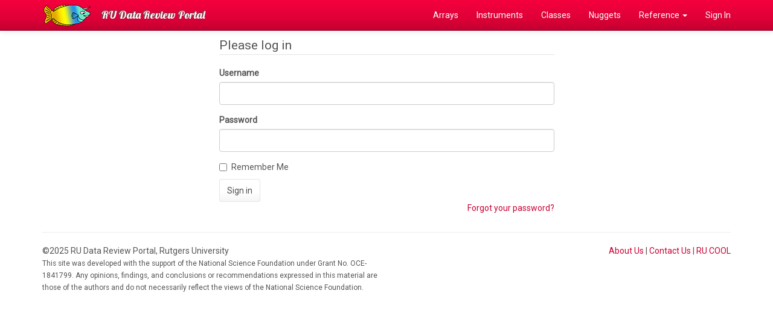

--- FILE ---
content_type: text/html; charset=UTF-8
request_url: https://datareview.marine.rutgers.edu/users/login?redirect=%2Fdeployment-reviews%2Fadd%2FGI01SUMO-RID16-06-DOSTAD000%2F2
body_size: 5604
content:
<!DOCTYPE html>
<html lang="en">
<head>
  <link rel="stylesheet" href="https://fonts.googleapis.com/css?family=Lobster|Roboto">
  <meta http-equiv="Content-Type" content="text/html; charset=iso-8859-1">
  <meta http-equiv="X-UA-Compatible" content="IE=edge">
  <meta name="viewport" content="width=device-width, initial-scale=1">

  <title>Users</title>

  <link href="/favicon.ico" type="image/x-icon" rel="icon"/><link href="/favicon.ico" type="image/x-icon" rel="shortcut icon"/>  
	<link rel="stylesheet" href="/css/bootstrap/bootstrap.css"/>
	<link rel="stylesheet" href="/css/custom.css"/>

  <!-- HTML5 shim and Respond.js for IE8 support of HTML5 elements and media queries -->
  <!-- WARNING: Respond.js doesn't work if you view the page via file:// -->
  <!--[if lt IE 9]>
    <script src="https://oss.maxcdn.com/html5shiv/3.7.2/html5shiv.min.js"></script>
    <script src="https://oss.maxcdn.com/respond/1.4.2/respond.min.js"></script>
  <![endif]-->
</head>

<body>
  <!-- Fixed navbar -->
  <nav class="navbar navbar-inverse navbar-fixed-top">
    <div class="container">
      <div class="navbar-header">
        <a class="navbar-brand" href="/" style="padding-top:0px;"><img src="/img/logo.png" alt=""/></a>
        <button type="button" class="navbar-toggle collapsed" data-toggle="collapse" data-target="#navbar" aria-expanded="false" aria-controls="navbar">
          <span class="sr-only">Toggle navigation</span>
          <span class="icon-bar"></span>
          <span class="icon-bar"></span>
          <span class="icon-bar"></span>
        </button>
        <a class="navbar-brand" href="/">RU Data Review Portal</a>
      </div>
      <div id="navbar" class="collapse navbar-collapse">
        <ul class="nav navbar-nav navbar-right">
          <li><a href="/regions">Arrays</a></li>
          <li><a href="/instruments/all">Instruments</a></li>
          <li><a href="/instrumentClasses">Classes</a></li>
          <li><a href="/nuggets">Nuggets</a></li>
          <li class="dropdown"><a href="#" class="dropdown-toggle" data-toggle="dropdown" role="button" aria-expanded="false">Reference <span class="caret"></span></a>           
            <ul class="dropdown-menu" role="menu">
              <li><a href="/pages/reference">Reference Index</a></li>
              <li><a href="/parameters/all">Parameters</a></li>
              <li><a href="/streams/all">Streams</a></li>
              <li><a href="/notes">Review Notes</a></li>
              <li role="separator" class="divider"></li>
              <li><a href="/instruments/status">Instrument Progress</a></li>
              <li><a href="/reviews/status">Review Progress</a></li>
              <li role="separator" class="divider"></li>
              <li><a href="/regions/array-monthly">Array Stats</a></li>
            </ul>
          </li>
                    <li><a href="/users/login" class="">Sign In</a></li>
                  </ul>
      </div><!--/.nav-collapse -->
    </div>
  </nav>

  <div class="container">
    
    <div class="row">
  <div class='col-md-6 col-md-offset-3'>

    <form method="post" accept-charset="utf-8" role="form" action="/users/login?redirect=%2Fdeployment-reviews%2Fadd%2FGI01SUMO-RID16-06-DOSTAD000%2F2"><div style="display:none;"><input type="hidden" name="_method" value="POST"/></div>        <fieldset>
            <legend>Please log in</legend>
            <div class="form-group text"><label class="control-label" for="username">Username</label><input type="text" name="username" id="username" class="form-control"/></div>            <div class="form-group password"><label class="control-label" for="password">Password</label><input type="password" name="password" id="password" class="form-control"/></div>            <div class="checkbox"><input type="hidden" name="remember_me" value="0"/><label for="remember-me"><input type="checkbox" name="remember_me" value="1" id="remember-me">Remember Me</label></div>        </fieldset>
    <button type="submit" class="btn btn-default">Sign in</button>    <div style="display:none;"><input type="hidden" name="_Token[fields]" autocomplete="off" value="92b7aba965306d3b85eb0c08e40488c646bb2c74%3A"/><input type="hidden" name="_Token[unlocked]" autocomplete="off" value=""/></div></form>
    <p class="text-right"><a href="/users/request-reset-password" class="">Forgot your password?</a></p>

  </div>
</div>




    <hr>

    <footer>
      <div class="row">
        <div class="col-md-6">
          &copy;2025 RU Data Review Portal, Rutgers University
          <p><small>This site was developed with the support of the National Science Foundation under Grant No. OCE-1841799. Any opinions, findings, and conclusions or recommendations expressed in this material are those of the authors and do not necessarily reflect the views of the National Science Foundation.</small></p>
        </div>
        <div class="col-md-6 text-right">
          <a href="/pages/about">About Us</a> |
          <a href="/pages/contact">Contact Us</a> |
          <a href="https://rucool.marine.rutgers.edu">RU COOL</a>
        </div>
      </div>
    </footer>

  </div> <!-- /container -->

  
	<script src="/js/jquery/jquery.js"></script>
	<script src="/js/bootstrap/bootstrap.js"></script>

  <!-- Global site tag (gtag.js) - Google Analytics -->
  <script async src="https://www.googletagmanager.com/gtag/js?id=UA-48897328-5"></script>
  <script>
    window.dataLayer = window.dataLayer || [];
    function gtag(){dataLayer.push(arguments);}
    gtag('js', new Date());
  
    gtag('config', 'UA-48897328-5');
  </script>

</body>
</html>








--- FILE ---
content_type: text/css
request_url: https://datareview.marine.rutgers.edu/css/custom.css
body_size: 668
content:
/* Move down content because we have a fixed navbar that is 50px tall */
@media only screen {
  body {
    padding-top: 60px;
    padding-bottom: 20px;
  }
}
/* fix padding under menu after resize */
@media screen and (max-width: 767px) {
  body { padding-top: 60px; }
}
@media screen and (min-width:768px) and (max-width: 991px) {
  body { padding-top: 110px; }
}
@media screen and (min-width: 992px) {
  body { padding-top: 60px; }
}

/* Remove wierd Bootstrp urls when printing */
@media print {
  a[href]:after {
    content: "";
  }
}

.navbar-brand {
  font-family: "Lobster", "Helvetica Neue", Helvetica, Arial, sans-serif;
  text-shadow: -2px -1px 2px #555;
}
